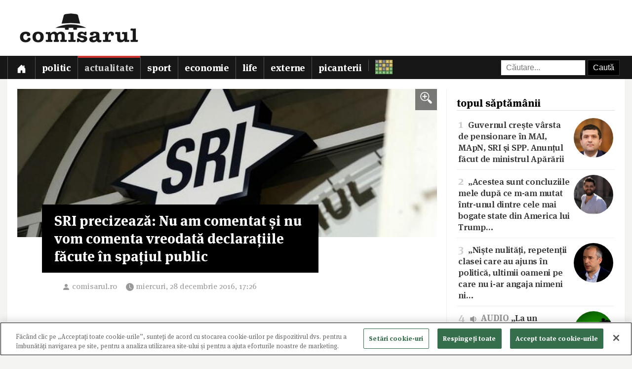

--- FILE ---
content_type: text/html; charset=utf-8
request_url: https://www.comisarul.ro/articol/sri-precizeaza-nu-am-comentat-si-nu-vom-comenta-vr_863899.html
body_size: 9779
content:
<!DOCTYPE html>
<html itemscope itemtype="http://schema.org/WebPage" lang="ro">
<head>
<meta http-equiv="Content-Type" content="text/html; charset=utf-8">


<!-- CookiePro Cookies Consent Notice start for comisarul.ro -->
<script src="https://cookie-cdn.cookiepro.com/scripttemplates/otSDKStub.js" data-language="ro" type="text/javascript" charset="UTF-8" data-domain-script="018dec94-f178-73be-ada7-8087c8b156f3" ></script>
<script type="text/javascript">
function OptanonWrapper() { }
</script>
<!-- CookiePro Cookies Consent Notice end for comisarul.ro -->


	<style>
		.qc-cmp2-summary-buttons button, .qc-cmp2-buttons-desktop button, .qc-cmp2-footer button {
			padding: 15px !important;
			font-weight: bold !important;
		}
	</style>
	
	<title>SRI precizează: Nu am comentat și nu vom comenta vreodată declarațiile făcute în spațiul public</title>
		
	<meta name="description" content="Serviciul Rom&acirc;n de Informații precizează că nu va comenta vreodată afirmațiile făcute &icirc;n spațiul public, adăug&acirc;nd că oricine are ceva de declarat se poate adresa instituțiilor abilitate, după caz.  ''Nu am comentat și nici nu vom">
	<meta name="viewport" content="width=device-width, initial-scale=1">	
	
	
	<meta property="og:title" content="SRI precizează: Nu am comentat și nu vom comenta vreodată declarațiile făcute în spațiul public">
	<meta property="og:description" content="Serviciul Rom&amp;acirc;n de Informații precizează că nu va comenta vreodată afirmațiile făcute &amp;icirc;n spațiul public, adăug&amp;acirc;nd că oricine are ceva de declarat se poate adresa instituțiilor abilitate, după caz.  &#039;&#039;Nu am comentat și nici nu vom">
	<meta property="og:image" content="https://s3.comisarul.ro/59f26e1758cb8a4b72ef47a5f39205fb.jpg">
	<meta property="og:site_name" content="comisarul.ro">
	<meta name="facebook-domain-verification" content="orhwzjo0wviz8zds5pkc1ofgwndm2g">
	<meta name="google-adsense-account" content="ca-pub-9609050391487443">
	
		<link rel="canonical" href="https://www.comisarul.ro/articol/sri-precizeaza-nu-am-comentat-si-nu-vom-comenta-vr_863899.html">
	<meta property="fb:app_id" content="292144785241710">
	<meta property="og:type" content="article">		
	<meta property="og:url" content="https://www.comisarul.ro/articol/sri-precizeaza-nu-am-comentat-si-nu-vom-comenta-vr_863899.html">	
	
	<link rel="image_src" href="https://s3.comisarul.ro/59f26e1758cb8a4b72ef47a5f39205fb.jpg">
	<meta name="thumbnail" content="https://s3.comisarul.ro/59f26e1758cb8a4b72ef47a5f39205fb.jpg">
	<meta name="apple-mobile-web-app-title" content="Comisarul">
	<meta name="application-name" content="Comisarul">
	<meta name="theme-color" content="black">

	<link rel="icon" href="https://s3.comisarul.ro/favicon.ico" sizes="any">
	<link rel="mask-icon" href="https://s3.comisarul.ro/safari-pinned-tab.svg" type="image/svg+xml" color="#000000">
	<link rel="apple-touch-icon" href="https://s3.comisarul.ro/apple-touch-icon.png">
	<link rel="manifest" href="https://s3.comisarul.ro/manifest.json">

	<link rel="stylesheet" href="//www.comisarul.ro/static/style.css?v=1766629526" media="all">	

	<meta itemprop="name" content="SRI precizează: Nu am comentat și nu vom comenta vreodată declarațiile făcute în spațiul public">
	<meta itemprop="description" content="Serviciul Rom&acirc;n de Informații precizează că nu va comenta vreodată afirmațiile făcute &icirc;n spațiul public, adăug&acirc;nd că oricine are ceva de declarat se poate adresa instituțiilor abilitate, după caz.  ''Nu am comentat și nici nu vom">
	
	
			
	<!-- Global site tag (gtag.js) - Google Analytics -->
	<script async src="https://www.googletagmanager.com/gtag/js?id=UA-49656538-1"></script>
	<script>
	  window.dataLayer = window.dataLayer || [];
	  function gtag(){dataLayer.push(arguments);}
	  gtag('js', new Date());
	
	  gtag('config', 'UA-49656538-1');
	</script>
		
</head><body>
<div id="comments_overlay"></div>



<div id="topArea">
	
	<header id="header">
				
				
		<div id="logo">

			<div id="hamburger">
				<span></span>
				<span></span>
				<span></span>
				<span></span>
			</div>
			
			<a id="mobileLogo" href="/"><img alt='comisarul' width="246" height="25" src='https://s3.comisarul.ro/logo-inverted-simple.png' style='max-height:25px;position:relative;top:2px;left:5px;'></a>
						
			<a id="fullLogo" style="display: none;" href="/"><img alt="comisarul" width="240" height="66" src="https://s3.comisarul.ro/logo-black.png"></a>				
		</div>
	</header>
	
	
	<nav id="nav">		
		<ul>
			
			<li >
				<a class="menu" href="/" aria-label="Prima pagină">
					<svg height="1em" viewBox="0 0 16 16" class="bi bi-house-door-fill" fill="currentColor" xmlns="http://www.w3.org/2000/svg">
					  <path d="M6.5 10.995V14.5a.5.5 0 0 1-.5.5H2a.5.5 0 0 1-.5-.5v-7a.5.5 0 0 1 .146-.354l6-6a.5.5 0 0 1 .708 0l6 6a.5.5 0 0 1 .146.354v7a.5.5 0 0 1-.5.5h-4a.5.5 0 0 1-.5-.5V11c0-.25-.25-.5-.5-.5H7c-.25 0-.5.25-.5.495z"/>
					  <path fill-rule="evenodd" d="M13 2.5V6l-2-2V2.5a.5.5 0 0 1 .5-.5h1a.5.5 0 0 1 .5.5z"/>
					</svg></a></li>
			<li><a class="menu menuPolitic" href="/politic">Politic</a></li>
				<li class="active"><a class="menu menuActualitate" href="/actualitate">Actualitate</a></li>
				<li><a class="menu menuSport" href="/sport">Sport</a></li>
				<li><a class="menu menuEconomie" href="/economie">Economie</a></li>
				<li><a class="menu menuLife" href="/life">Life</a></li>
				<li><a class="menu menuExterne" href="/externe">Externe</a></li>
				<li><a class="menu menuPicanterii" href="/picanterii">Picanterii</a></li>
							<li id="menuCuvinte"><a class="menu" title="Cuvântul zilei" href='/cuvinte'><img src='https://s3.comisarul.ro/cuvinte.svg' width="35" height="28" style="max-width: none;" alt="Grilă rebus"> <span>Cuvântul zilei</span></a></li>
			
			<li id="judetSelector">
				<div id="search">					
					<form action="//www.google.ro/cse" id="cse-search-box">
					<input name="cx" type="hidden" value="007995235668406276062:mhleobhgugo"> 
					<input name="ie" type="hidden" value="UTF-8">
					<input name="q" style='width: 150px; padding: 6px 10px; box-sizing: content-box;' placeholder="Căutare...">
					<input name="sa" class='submit' type="submit" value="Caută" style='padding: 6px 10px;'> 
					</form>
				</div>			
			</li>
			
		</ul>

		<p id='navSocial'>
			<a href='https://www.facebook.com/comisarul.ro'><svg class="bi" fill="currentColor" xmlns="http://www.w3.org/2000/svg" width="2em" height="2em" viewBox="16 16 24 24"><path d="M32.8 24.7h-3.2v-2.1c0-0.8 0.5-1 0.9-1s2.3 0 2.3 0v-3.5l-3.1 0c-3.5 0-4.3 2.6-4.3 4.3v2.3h-2v3.6h2c0 4.6 0 10.2 0 10.2h4.2c0 0 0-5.6 0-10.2h2.8L32.8 24.7z"/></svg></a>			
			<a href='https://t.me/comisarul_ro'><svg class="bi" fill="currentColor" height="2em" viewBox="0 0 16 16" width="2em" xmlns="http://www.w3.org/2000/svg"><path d="M16 8A8 8 0 1 1 0 8a8 8 0 0 1 16 0zM8.287 5.906c-.778.324-2.334.994-4.666 2.01-.378.15-.577.298-.595.442-.03.243.275.339.69.47l.175.055c.408.133.958.288 1.243.294.26.006.549-.1.868-.32 2.179-1.471 3.304-2.214 3.374-2.23.05-.012.12-.026.166.016.047.041.042.12.037.141-.03.129-1.227 1.241-1.846 1.817-.193.18-.33.307-.358.336a8.154 8.154 0 0 1-.188.186c-.38.366-.664.64.015 1.088.327.216.589.393.85.571.284.194.568.387.936.629.093.06.183.125.27.187.331.236.63.448.997.414.214-.02.435-.22.547-.82.265-1.417.786-4.486.906-5.751a1.426 1.426 0 0 0-.013-.315.337.337 0 0 0-.114-.217.526.526 0 0 0-.31-.093c-.3.005-.763.166-2.984 1.09z"/></svg></a>
			<a style='margin-left: 10px;' href='https://news.google.com/publications/CAAqBwgKMPu4oQswk8O5Aw?hl=ro&gl=RO&ceid=RO%3Aro'><svg xmlns="http://www.w3.org/2000/svg" width="2em" height="2em" fill="currentColor" class="bi bi-google" viewBox="0 0 16 16"><path d="M15.545 6.558a9.42 9.42 0 0 1 .139 1.626c0 2.434-.87 4.492-2.384 5.885h.002C11.978 15.292 10.158 16 8 16A8 8 0 1 1 8 0a7.689 7.689 0 0 1 5.352 2.082l-2.284 2.284A4.347 4.347 0 0 0 8 3.166c-2.087 0-3.86 1.408-4.492 3.304a4.792 4.792 0 0 0 0 3.063h.003c.635 1.893 2.405 3.301 4.492 3.301 1.078 0 2.004-.276 2.722-.764h-.003a3.702 3.702 0 0 0 1.599-2.431H8v-3.08h7.545z"/></svg></a>
		</p>
	</nav>
	
</div>

<div id="container" class='containerArticol' >
		
	<div id="container_overlay"></div>
	<div id="reclama_160"></div>
			
	<section id="content">

	<h1 style='display: none;'>SRI precizează: Nu am comentat și nu vom comenta vreodată declarațiile făcute în spațiul public</h1>
	
		

	<aside id="right">		
			
		<div id="reclama_right"></div>

		<section id="top">	
			<h2>topul săptămânii</h2>
			<ul>
								<li><a href="https://www.comisarul.ro/articol/guvernul-creste-varsta-de-pensionare-in-mai-mapn-s_1611844.html"><img class="image lazy" loading="lazy" alt="" src="https://s3.comisarul.ro/6cefca17b58949ea530c215e2bb44e1d3a4b830ds.jpg"><span class="caption">1</span> Guvernul crește vârsta de pensionare în MAI, MApN, SRI și SPP. Anunțul făcut de ministrul Apărării</a></li>
								<li><a href="https://www.comisarul.ro/articol/acestea-sunt-concluziile-mele-dupa-ce-m-am-mutat-i_1612016.html"><img class="image lazy" loading="lazy" alt="" src="https://s3.comisarul.ro/2c2a98ca8fa941aa939601ad3b1e95b0c134619ds.jpg"><span class="caption">2</span> „Acestea sunt concluziile mele după ce m-am mutat într-unul dintre cele mai bogate state din America lui Trump&hellip;</a></li>
								<li><a href="https://www.comisarul.ro/articol/niste-nulitati-repetentii-clasei-care-au-ajuns-in-_1611745.html"><img class="image lazy" loading="lazy" alt="" src="https://s3.comisarul.ro/4dceba1765eed79589248a0e8df67943f791cfcbs.jpg"><span class="caption">3</span>  „Niște nulități, repetenții clasei care au ajuns în politică, ultimii oameni pe care nu i-ar angaja nimeni ni&hellip;</a></li>
								<li><a href="https://www.comisarul.ro/articol/audio-la-un-moment-dat-au-lansat-ceva-nu-stiu-cum-_1611675.html"><img class="image lazy" loading="lazy" alt="" src="https://s3.comisarul.ro/badc7ad7dbd1714212d7c900b88ca3504e48e7f2s.jpg"><span class="caption">4</span> <span style="color: #999;font-weight:700"><svg style="height: 1.25em; width: 1.25em;" viewBox="0 0 16 16" class="bi bi-volume-down-fill" fill="currentColor" xmlns="http://www.w3.org/2000/svg"><path fill-rule="evenodd" d="M8.717 3.55A.5.5 0 0 1 9 4v8a.5.5 0 0 1-.812.39L5.825 10.5H3.5A.5.5 0 0 1 3 10V6a.5.5 0 0 1 .5-.5h2.325l2.363-1.89a.5.5 0 0 1 .529-.06z"/><path d="M10.707 11.182A4.486 4.486 0 0 0 12.025 8a4.486 4.486 0 0 0-1.318-3.182L10 5.525A3.489 3.489 0 0 1 11.025 8c0 .966-.392 1.841-1.025 2.475l.707.707z"/></svg> AUDIO</span> „La un moment dat, au lansat ceva, nu știu cum să descriu..., era ca o undă sonoră foarte intensă. Dintr&hellip;</a></li>
								<li><a href="https://www.comisarul.ro/articol/cnsas-acuza-un-fost-ofiter-de-securitate-devenit-d_1611671.html"><img class="image lazy" loading="lazy" alt="" src="https://s3.comisarul.ro/05a40b61a29d0c4655b2ec216a821c616765150fs.jpg"><span class="caption">5</span> CNSAS acuză un fost ofițer de Securitate, devenit după 1989 spion SIE și om de afaceri cu credite preferențial&hellip;</a></li>
							</ul>	
		</section>

		<section id="parteneri_top">

						<a href='https://credex.ro/'><img src='https://s3.comisarul.ro/credit-nevoi-personale.png' title='Credex - Credit de nevoi personale cu aprobare pe loc, bani instant in cont si finantare de pana la 50.000 lei.' alt='Credex - Credit de nevoi personale cu aprobare pe loc, bani instant in cont si finantare de pana la 50.000 lei.' loading="lazy"></a>
			
			<br><br>

		</section>
		
		<section id="editorial">
		<h2>verdict comisarul</h2>	
			
						
			<p>Urmărește comisarul.ro pe <a href="https://www.facebook.com/comisarul.ro">Facebook</a>, <a href="https://t.me/comisarul_ro">Telegram</a>, <a href="https://news.google.com/publications/CAAqBwgKMPu4oQswk8O5Aw?hl=ro&amp;gl=RO&amp;ceid=RO%3Aro">Google</a>, sau abonează-te la <a href="#" onclick="document.getElementById('emailNewsletter').scrollIntoView({ behavior: 'smooth'}); document.getElementById('emailNewsletter').focus(); return false;">newsletter-ul</a> nostru.						</p>
					
		</section>					
												
		<section id="parteneri">	
			<h2 style="display: none">parteneri</h2>

			<br><br>		
			<a href="https://risc-seismic.info/"><img width="300" height="250" style="border: 0; width: 300px; height: 250px;" src="https://s3.comisarul.ro/b7ed026ef031e1d781374b6cf9b804eed694e2ab.jpg" alt="Risc Seismic" title="Risc Seismic"></a>

		</section>	
		</aside>	
		
	<article id="left">
	
		<header id="lead">
			<a href="https://s3.comisarul.ro/59f26e1758cb8a4b72ef47a5f39205fb.jpg" data-gallery="on"><div style="background-image: url('https://s3.comisarul.ro/59f26e1758cb8a4b72ef47a5f39205fb.jpg');" class="image"><div class="zoom"><img src="/static/img/zoom_in.png" alt=""></div></div></a>

						<h1 >SRI precizează: Nu am comentat și nu vom comenta vreodată declarațiile făcute în spațiul public</h1>
			
			<time datetime="2016-12-28T17:26:03">
				<svg width="1.5em" height="1em" viewBox="0 0 16 16" class="bi bi-person-fill" fill="currentColor" xmlns="http://www.w3.org/2000/svg"><path fill-rule="evenodd" d="M3 14s-1 0-1-1 1-4 6-4 6 3 6 4-1 1-1 1H3zm5-6a3 3 0 1 0 0-6 3 3 0 0 0 0 6z"/></svg><a style="text-decoration: none; color: #999;" href="http://comisarul.ro" target="_blank">comisarul.ro</a> 				
				<svg width="2em" height="1em" viewBox="0 0 16 16" class="bi bi-clock-fill" fill="currentColor" xmlns="http://www.w3.org/2000/svg">
					<path fill-rule="evenodd" d="M16 8A8 8 0 1 1 0 8a8 8 0 0 1 16 0zM8 3.5a.5.5 0 0 0-1 0V9a.5.5 0 0 0 .252.434l3.5 2a.5.5 0 0 0 .496-.868L8 8.71V3.5z"/>
				</svg><span id="timeArticol">miercuri, 28 decembrie 2016, 17:26</span>
			
								&nbsp; &nbsp; <div data-href="https://www.comisarul.ro/articol/sri-precizeaza-nu-am-comentat-si-nu-vom-comenta-vr_863899.html" class="fb-share-button" data-layout="button_count" data-size="large" data-mobile-iframe="true"></div>			 
							 					
				<a class="custom_share_button share_button" style="margin-top: 10px; margin-left: 10px; margin-right: 0; padding: 4px 10px; padding-left: 0; font-family: Helvetica, Arial, sans-serif !important;" href="https://www.comisarul.ro/articol/sri-precizeaza-nu-am-comentat-si-nu-vom-comenta-vr_863899.html" onclick="navigator.share({title: document.title, url:this.href}); return false;"><svg xmlns="http://www.w3.org/2000/svg" width="24" height="24" fill="currentColor" class="bi bi-send-fill" viewBox="0 0 20 20"><path d="M15.964.686a.5.5 0 0 0-.65-.65L.767 5.855H.766l-.452.18a.5.5 0 0 0-.082.887l.41.26.001.002 4.995 3.178 3.178 4.995.002.002.26.41a.5.5 0 0 0 .886-.083l6-15Zm-1.833 1.89L6.637 10.07l-.215-.338a.5.5 0 0 0-.154-.154l-.338-.215 7.494-7.494 1.178-.471-.47 1.178Z"/></svg> Distribuie</a>
								 			 		
			</time>
		</header>

			
		<div id="zonaArticol">
		<div id="corpArticol">		
			
				

			
								
						

			<div>  <p class="intro">Serviciul Rom&acirc;n de Informații precizează că nu va comenta vreodată afirmațiile făcute &icirc;n spațiul public, adăug&acirc;nd că oricine are ceva de declarat se poate adresa instituțiilor abilitate, după caz.</p>  <div class="image-wrapper medium-image mb25">''Nu am comentat și nici nu vom comenta vreodată declarații făcute &icirc;n spațiul public ale nimănui. Oricine are&nbsp;ceva de declarat se poate adresa instituțiilor abilitate, după caz'', se precizează &icirc;ntr-un răspuns al SRI la solicitarea AGERPRES.</div>  <p>Precizarea vine &icirc;n contextul &icirc;n care fostul deputat  <a href="http://www.agerpres.ro/politica/2016/12/28/ghita-se-incearca-intoarcerea-votului-romanilor-mi-s-a-cerut-un-denunt-impotriva-lui-dragnea-ca-sa-nu-fie-premier-14-03-57" target="_blank">Sebastian Ghiță a susținut, &icirc;ntr-o &icirc;nregistrare video difuzată miercuri de Rom&acirc;nia TV, că Direcția Națională Anticorupție este un "instrument" prin care "mai marii zilei" &icirc;ncearcă &icirc;ntoarcerea votului dat de rom&acirc;ni &icirc;n 11 decembrie</a>  și că a fost amenințat că &icirc;i vor fi trimise la &icirc;nchisoare rudele și prietenii dacă nu face un denunț &icirc;mpotriva liderului PSD, Liviu Dragnea, astfel &icirc;nc&acirc;t acesta să nu poată deveni prim-ministru.</p>  <p>"Pe doamna Kovesi am cunoscut-o &icirc;n sediile SRI, la K2, la K4 și la T14. Acolo ne &icirc;nt&acirc;lneam de minim două ori pe săptăm&acirc;nă &icirc;ncă din anul 2010 și a durat această serie de &icirc;nt&acirc;lniri p&acirc;nă &icirc;n anul 2014. Realitatea e că poate sute de astfel de &icirc;nt&acirc;lniri au existat &icirc;n acești ani. La unele din aceste &icirc;nt&acirc;lniri erau prezenți doar generalul Florian Coldea, Laura Codruța Kovesi și un șef al stației CIA din Rom&acirc;nia. Primul pe care l-am cunoscut &icirc;n prezența doamnei Kovesi și a domnului Coldea a fost domnul Karl Schwab, fostul șef al doamnei Kovesi, iar al doilea domnul Eric Easley, poate actualul șef al doamnei Kovesi. (...) O &icirc;ntreb pe doamna Kovesi dacă &icirc;și amintește petrecerea restr&acirc;nsă din vila din Sinaia, &icirc;n care ea cu mine și cu Vasile D&icirc;ncu chefuiam cu lăutarii și c&acirc;ntam 'La Chilia-n port', varianta pentru statul de drept", a spus Ghiță.</p>  <p>AGERPRES</p>  </div>						
							

				
				
		<p style="padding-top: 20px;">
		<a class="custom_share_button share_button" style="font-family: Helvetica, Arial, sans-serif !important;" href="https://www.comisarul.ro/articol/sri-precizeaza-nu-am-comentat-si-nu-vom-comenta-vr_863899.html" onclick="navigator.share({title: document.title, url:this.href}); return false;"><svg xmlns="http://www.w3.org/2000/svg" width="24" height="24" fill="currentColor" class="bi bi-send-fill" viewBox="0 0 20 20"><path d="M15.964.686a.5.5 0 0 0-.65-.65L.767 5.855H.766l-.452.18a.5.5 0 0 0-.082.887l.41.26.001.002 4.995 3.178 3.178 4.995.002.002.26.41a.5.5 0 0 0 .886-.083l6-15Zm-1.833 1.89L6.637 10.07l-.215-.338a.5.5 0 0 0-.154-.154l-.338-.215 7.494-7.494 1.178-.471-.47 1.178Z"/></svg> Distribuie</a>											
		<a class="custom_share_button facebook_button" style="font-family: Helvetica, Arial, sans-serif !important;" href="https://www.facebook.com/sharer/sharer.php?app_id=292144785241710&u=https://www.comisarul.ro/articol/sri-precizeaza-nu-am-comentat-si-nu-vom-comenta-vr_863899.html&display=popup&ref=plugin&src=share_button" onclick="return !window.open(this.href, 'Facebook', 'width=640,height=580')"><svg class="bi" fill="currentColor" viewBox="0 0 24 24" xmlns="http://www.w3.org/2000/svg"><path d="M19,4V7H17A1,1 0 0,0 16,8V10H19V13H16V20H13V13H11V10H13V7.5C13,5.56 14.57,4 16.5,4M20,2H4A2,2 0 0,0 2,4V20A2,2 0 0,0 4,22H20A2,2 0 0,0 22,20V4C22,2.89 21.1,2 20,2Z" /></svg> Distribuie</a>						
		<button id="comments_button" class="custom_share_button comments_button" style="font-family: Helvetica, Arial, sans-serif !important;"><svg xmlns="http://www.w3.org/2000/svg" width="24" height="24" fill="currentColor" class="bi bi-chat-square-quote" viewBox="0 0 16 16"> <path d="M14 1a1 1 0 0 1 1 1v8a1 1 0 0 1-1 1h-2.5a2 2 0 0 0-1.6.8L8 14.333 6.1 11.8a2 2 0 0 0-1.6-.8H2a1 1 0 0 1-1-1V2a1 1 0 0 1 1-1h12zM2 0a2 2 0 0 0-2 2v8a2 2 0 0 0 2 2h2.5a1 1 0 0 1 .8.4l1.9 2.533a1 1 0 0 0 1.6 0l1.9-2.533a1 1 0 0 1 .8-.4H14a2 2 0 0 0 2-2V2a2 2 0 0 0-2-2H2z"/> <path d="M7.066 4.76A1.665 1.665 0 0 0 4 5.668a1.667 1.667 0 0 0 2.561 1.406c-.131.389-.375.804-.777 1.22a.417.417 0 1 0 .6.58c1.486-1.54 1.293-3.214.682-4.112zm4 0A1.665 1.665 0 0 0 8 5.668a1.667 1.667 0 0 0 2.561 1.406c-.131.389-.375.804-.777 1.22a.417.417 0 1 0 .6.58c1.486-1.54 1.293-3.214.682-4.112z"/> </svg> Comentarii</button>
		</p>

		<!--
		<div style="padding-top: 20px; display:none;">
		<h2>urmărește comisarul pe</h2>
		<a class="custom_share_button facebook_button" style="font-family: Helvetica, Arial, sans-serif !important;" href="https://www.facebook.com/comisarul.ro"><svg class="bi" fill="currentColor" viewBox="0 0 24 24" xmlns="http://www.w3.org/2000/svg"><path d="M19,4V7H17A1,1 0 0,0 16,8V10H19V13H16V20H13V13H11V10H13V7.5C13,5.56 14.57,4 16.5,4M20,2H4A2,2 0 0,0 2,4V20A2,2 0 0,0 4,22H20A2,2 0 0,0 22,20V4C22,2.89 21.1,2 20,2Z" /></svg> Facebook</a>
		<a class="custom_share_button telegram_button" style="font-family: Helvetica, Arial, sans-serif !important;" href="https://t.me/comisarul_ro"><svg class="bi" fill="currentColor" width="24" height="24" viewBox="0 0 16 16" xmlns="http://www.w3.org/2000/svg"><path d="M16 8A8 8 0 1 1 0 8a8 8 0 0 1 16 0zM8.287 5.906c-.778.324-2.334.994-4.666 2.01-.378.15-.577.298-.595.442-.03.243.275.339.69.47l.175.055c.408.133.958.288 1.243.294.26.006.549-.1.868-.32 2.179-1.471 3.304-2.214 3.374-2.23.05-.012.12-.026.166.016.047.041.042.12.037.141-.03.129-1.227 1.241-1.846 1.817-.193.18-.33.307-.358.336a8.154 8.154 0 0 1-.188.186c-.38.366-.664.64.015 1.088.327.216.589.393.85.571.284.194.568.387.936.629.093.06.183.125.27.187.331.236.63.448.997.414.214-.02.435-.22.547-.82.265-1.417.786-4.486.906-5.751a1.426 1.426 0 0 0-.013-.315.337.337 0 0 0-.114-.217.526.526 0 0 0-.31-.093c-.3.005-.763.166-2.984 1.09z"/></svg> Telegram</a>	
		</div>
		-->

					
		</div>
		
				
									
		</div>
	    		
	</article>

<div class="clear"></div>

</section>

<div id="comments_panel">	
	
	<svg id="comments_close" xmlns="http://www.w3.org/2000/svg" width="16" height="16" fill="currentColor" class="bi bi-x" viewBox="0 0 16 16"> <path d="M4.646 4.646a.5.5 0 0 1 .708 0L8 7.293l2.646-2.647a.5.5 0 0 1 .708.708L8.707 8l2.647 2.646a.5.5 0 0 1-.708.708L8 8.707l-2.646 2.647a.5.5 0 0 1-.708-.708L7.293 8 4.646 5.354a.5.5 0 0 1 0-.708z"/> </svg>
		
	<br><div id="disqus_thread"></div>
	<script>
		/* * * CONFIGURATION VARIABLES: EDIT BEFORE PASTING INTO YOUR WEBPAGE * * */
		var disqus_shortname = 'comisarul'; // required: replace example with your forum shortname
		var disqus_identifier = '863899';
		var disqus_url = 'https://www.comisarul.ro/articol/sri-precizeaza-nu-am-comentat-si-nu-vom-comenta-vr_863899.html';		
	</script>

</div>


<section class="zonaArticole sectiunePopulare"><h3 class="titluSectiune">populare<br>astăzi</h3>		<a href="https://www.comisarul.ro/articol/cum-cade-groenlanda_1612192.html" title="Cum cade Groenlanda">
			<article class="article-populare">
				<h2><span class="contor">1</span> Cum cade Groenlanda</h2>
		
				<img class="image lazy" loading="lazy" alt="" src="https://s3.comisarul.ro/4e900fda10610800f5eb38e6ee25323188e5bc7ds.jpg">
		
			</article>
		</a>
	
			<a href="https://www.comisarul.ro/articol/soc-la-phenian-filmul-comandat-de-kim-jong-un-care_1612245.html" title="Șoc la Phenian! Filmul comandat de Kim Jong Un care sparge toate tabu-urile, cu nuditate, adulter și violență extremă">
			<article class="article-populare">
				<h2><span class="contor">2</span> <span class='titluIntro' style='color: #c33'>Șoc la Phenian</span> <span style='color: #ddd'>/</span>  Filmul comandat de Kim Jong Un care sparge toate tabu-urile, cu nuditate, adulter și violență extremă</h2>
		
				<img class="image lazy" loading="lazy" alt="" src="https://s3.comisarul.ro/94a8575e0a8e6eaffe3a140b4f300d914f57cbcas.jpg">
		
			</article>
		</a>
	
			<a href="https://www.comisarul.ro/articol/il-vedeti-pe-acest-primar-evlaviostocmai-i-a-fost-_1612172.html" title="Îl vedeți pe acest primar „evlavios”?/Tocmai i-a fost impusă o restricție față de o minoră de 13 ani căreia îi trimitea scârboșenii sexuale">
			<article class="article-populare">
				<h2><span class="contor">3</span> Îl vedeți pe acest primar „evlavios”? /<wbr> Tocmai i-a fost impusă o restricție față de o minoră de 13 ani căreia îi trimitea scârboșenii sexuale</h2>
		
				<img class="image lazy" loading="lazy" alt="" src="https://s3.comisarul.ro/81fa737228665a40ba4a7fdb34aeb0ef6e6e8005s.jpg">
		
			</article>
		</a>
	
			<a href="https://www.comisarul.ro/articol/stilul-de-viata-surprinzator-al-multor-miliardari-_1612180.html" title="Stilul de viață surprinzător al multor miliardari: „Oamenii ridicol de bogați cumpără ceea ce este mai economic”">
			<article class="article-populare">
				<h2><span class="contor">4</span> Stilul de viață surprinzător al multor miliardari: „Oamenii ridicol de bogați cumpără ceea ce este mai economic”</h2>
		
				<img class="image lazy" loading="lazy" alt="" src="https://s3.comisarul.ro/5b5a5107eb8f575b1df3a827ee67ec2a528eaa3fs.jpg">
		
			</article>
		</a>
	
			<a href="https://www.comisarul.ro/articol/angajatul-ford-care-l-a-huiduit-pe-trump-a-primit-_1612228.html" title="Angajatul Ford care l-a huiduit pe Trump a primit donații de peste 800.000 de dolari după ce a fost suspendat">
			<article class="article-populare">
				<h2><span class="contor">5</span> Angajatul Ford care l-a huiduit pe Trump a primit donații de peste 800.000 de dolari după ce a fost suspendat</h2>
		
				<img class="image lazy" loading="lazy" alt="" src="https://s3.comisarul.ro/e5fe0e3929a7aa597a73b881a17a1d2e313dae48s.jpg">
		
			</article>
		</a>
	
	</section>	
	<div class="clear"></div>
	
	
</div>

<div class="clear"></div><footer id="footer">		
	
	<div id='newsletter'><form method='post' id='newsletterForm'>
		<h3><i class='fa fa-fw fa-envelope-o'></i> newsletter:</h3>
		<p>
			<label><input type='radio' name='frecventa' value='9-21' checked> zilnic la orele 9:00 și 21:00</label> 
			<label><input type='radio' name='frecventa' value='9'> doar dimineața</label> 
			<label><input type='radio' name='frecventa' value='21'> doar seara</label>
		</p>
		
		<input id='emailNewsletter' name='email' placeholder='Adresa de e-mail' type='text'> 
		<input id='trimiteNewsletter' class='submit' value='Înscriere' type='submit'>
		<div id='newsletterIncorect'></div>
	</form></div>	
	
	<div id="footer-content">				
		
		<div class="footer-column">
			<p style="color: #999;"><span id="footer_logo"><img alt='comisarul' width="148" height="15" src='https://s3.comisarul.ro/logo-inverted-simple.png' style='max-height:15px;position:relative;'></span><br>&copy; 2014 - 2026</p>

			<p>
				<a href='https://www.facebook.com/comisarul.ro' aria-label='Comisarul pe Facebook'><svg class="bi" fill="currentColor" xmlns="http://www.w3.org/2000/svg" width="2em" height="2em" viewBox="16 16 24 24"><path d="M32.8 24.7h-3.2v-2.1c0-0.8 0.5-1 0.9-1s2.3 0 2.3 0v-3.5l-3.1 0c-3.5 0-4.3 2.6-4.3 4.3v2.3h-2v3.6h2c0 4.6 0 10.2 0 10.2h4.2c0 0 0-5.6 0-10.2h2.8L32.8 24.7z"/></svg></a>			
				<a href='https://t.me/comisarul_ro' aria-label='Comisarul pe Telegram'><svg class="bi" fill="currentColor" height="2em" viewBox="0 0 16 16" width="2em" xmlns="http://www.w3.org/2000/svg"><path d="M16 8A8 8 0 1 1 0 8a8 8 0 0 1 16 0zM8.287 5.906c-.778.324-2.334.994-4.666 2.01-.378.15-.577.298-.595.442-.03.243.275.339.69.47l.175.055c.408.133.958.288 1.243.294.26.006.549-.1.868-.32 2.179-1.471 3.304-2.214 3.374-2.23.05-.012.12-.026.166.016.047.041.042.12.037.141-.03.129-1.227 1.241-1.846 1.817-.193.18-.33.307-.358.336a8.154 8.154 0 0 1-.188.186c-.38.366-.664.64.015 1.088.327.216.589.393.85.571.284.194.568.387.936.629.093.06.183.125.27.187.331.236.63.448.997.414.214-.02.435-.22.547-.82.265-1.417.786-4.486.906-5.751a1.426 1.426 0 0 0-.013-.315.337.337 0 0 0-.114-.217.526.526 0 0 0-.31-.093c-.3.005-.763.166-2.984 1.09z"/></svg></a>
				<a style='margin-left: 10px;' href='https://news.google.com/publications/CAAqBwgKMPu4oQswk8O5Aw?hl=ro&gl=RO&ceid=RO%3Aro' aria-label='Comisarul pe Google News'><svg xmlns="http://www.w3.org/2000/svg" width="2em" height="2em" fill="currentColor" class="bi bi-google" viewBox="0 0 16 16"><path d="M15.545 6.558a9.42 9.42 0 0 1 .139 1.626c0 2.434-.87 4.492-2.384 5.885h.002C11.978 15.292 10.158 16 8 16A8 8 0 1 1 8 0a7.689 7.689 0 0 1 5.352 2.082l-2.284 2.284A4.347 4.347 0 0 0 8 3.166c-2.087 0-3.86 1.408-4.492 3.304a4.792 4.792 0 0 0 0 3.063h.003c.635 1.893 2.405 3.301 4.492 3.301 1.078 0 2.004-.276 2.722-.764h-.003a3.702 3.702 0 0 0 1.599-2.431H8v-3.08h7.545z"/></svg></a>
			</p>
			
		</div>
		<div class="footer-column footer-links">
			<p>
				<a href="/arhiva">arhivă</a><br>
				<a href="/termeni">termeni și condiții</a><br>
				<a href="/privacy">confidențialitate</a><br>
				<a href="/contact">contact</a><br>								
			</p>			
		</div>
		<div class="footer-column" style='border-right: 0;'>
			<p class="footer-cuvinte"><a href='/cuvinte' title='Cuvântul zilei'><img src='https://s3.comisarul.ro/cuvinte.svg' alt='Grilă rebus' width="23" height="18"> cuvântul zilei</a></p>
					</div>
				
		<div class="clear"></div>
	</div>
	
</footer>

<div id="fb-root"></div>

<script defer src="https://www.comisarul.ro/static/js/cms.js?v=1755651728"></script>





<script src="https://cdnjs.cloudflare.com/ajax/libs/postscribe/2.0.8/postscribe.min.js" integrity="sha512-7Fk6UB6/dMCS5WShqvC0d9PaaBPJqI8p0NKg24FDvfGXGLpOaxP2QpWwd8pcucE0YMMPny81mCqCWXsi95/90Q==" crossorigin="anonymous"></script>

<script>




</script>

</body>
</html>